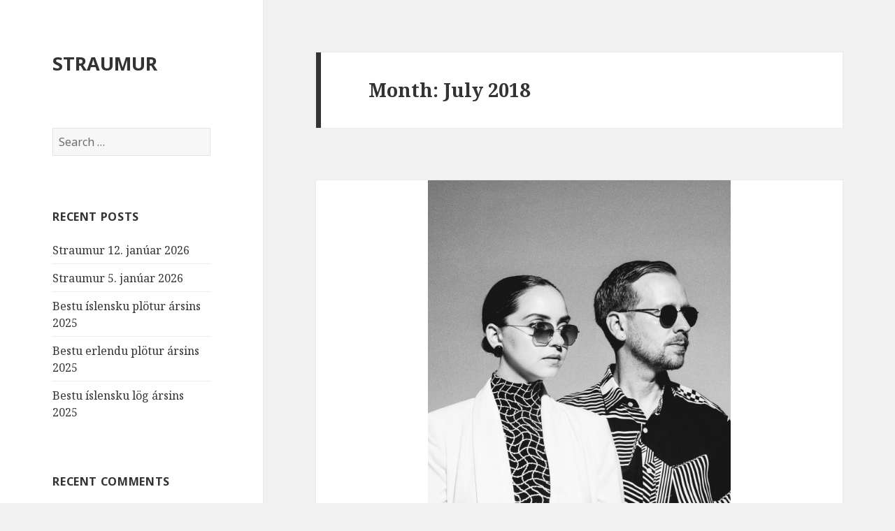

--- FILE ---
content_type: text/html; charset=UTF-8
request_url: https://straum.is/2018/07/
body_size: 10461
content:
<!DOCTYPE html>
<html lang="en-US" class="no-js">
<head>
	<meta charset="UTF-8">
	<meta name="viewport" content="width=device-width">
	<link rel="profile" href="https://gmpg.org/xfn/11">
	<link rel="pingback" href="https://straum.is/xmlrpc.php">
	<!--[if lt IE 9]>
	<script src="https://straum.is/wp-content/themes/twentyfifteen/js/html5.js?ver=3.7.0"></script>
	<![endif]-->
	<script>(function(html){html.className = html.className.replace(/\bno-js\b/,'js')})(document.documentElement);</script>
<title>July 2018 &#8211; STRAUMUR</title>
<meta name='robots' content='max-image-preview:large' />
<link rel='dns-prefetch' href='//fonts.googleapis.com' />
<link href='https://fonts.gstatic.com' crossorigin rel='preconnect' />
<link rel="alternate" type="application/rss+xml" title="STRAUMUR &raquo; Feed" href="https://straum.is/feed/" />
<link rel="alternate" type="application/rss+xml" title="STRAUMUR &raquo; Comments Feed" href="https://straum.is/comments/feed/" />

<script>
var MP3jPLAYLISTS = [];
var MP3jPLAYERS = [];
</script>
<script>
window._wpemojiSettings = {"baseUrl":"https:\/\/s.w.org\/images\/core\/emoji\/14.0.0\/72x72\/","ext":".png","svgUrl":"https:\/\/s.w.org\/images\/core\/emoji\/14.0.0\/svg\/","svgExt":".svg","source":{"concatemoji":"https:\/\/straum.is\/wp-includes\/js\/wp-emoji-release.min.js?ver=6.2.8"}};
/*! This file is auto-generated */
!function(e,a,t){var n,r,o,i=a.createElement("canvas"),p=i.getContext&&i.getContext("2d");function s(e,t){p.clearRect(0,0,i.width,i.height),p.fillText(e,0,0);e=i.toDataURL();return p.clearRect(0,0,i.width,i.height),p.fillText(t,0,0),e===i.toDataURL()}function c(e){var t=a.createElement("script");t.src=e,t.defer=t.type="text/javascript",a.getElementsByTagName("head")[0].appendChild(t)}for(o=Array("flag","emoji"),t.supports={everything:!0,everythingExceptFlag:!0},r=0;r<o.length;r++)t.supports[o[r]]=function(e){if(p&&p.fillText)switch(p.textBaseline="top",p.font="600 32px Arial",e){case"flag":return s("\ud83c\udff3\ufe0f\u200d\u26a7\ufe0f","\ud83c\udff3\ufe0f\u200b\u26a7\ufe0f")?!1:!s("\ud83c\uddfa\ud83c\uddf3","\ud83c\uddfa\u200b\ud83c\uddf3")&&!s("\ud83c\udff4\udb40\udc67\udb40\udc62\udb40\udc65\udb40\udc6e\udb40\udc67\udb40\udc7f","\ud83c\udff4\u200b\udb40\udc67\u200b\udb40\udc62\u200b\udb40\udc65\u200b\udb40\udc6e\u200b\udb40\udc67\u200b\udb40\udc7f");case"emoji":return!s("\ud83e\udef1\ud83c\udffb\u200d\ud83e\udef2\ud83c\udfff","\ud83e\udef1\ud83c\udffb\u200b\ud83e\udef2\ud83c\udfff")}return!1}(o[r]),t.supports.everything=t.supports.everything&&t.supports[o[r]],"flag"!==o[r]&&(t.supports.everythingExceptFlag=t.supports.everythingExceptFlag&&t.supports[o[r]]);t.supports.everythingExceptFlag=t.supports.everythingExceptFlag&&!t.supports.flag,t.DOMReady=!1,t.readyCallback=function(){t.DOMReady=!0},t.supports.everything||(n=function(){t.readyCallback()},a.addEventListener?(a.addEventListener("DOMContentLoaded",n,!1),e.addEventListener("load",n,!1)):(e.attachEvent("onload",n),a.attachEvent("onreadystatechange",function(){"complete"===a.readyState&&t.readyCallback()})),(e=t.source||{}).concatemoji?c(e.concatemoji):e.wpemoji&&e.twemoji&&(c(e.twemoji),c(e.wpemoji)))}(window,document,window._wpemojiSettings);
</script>
<style>
img.wp-smiley,
img.emoji {
	display: inline !important;
	border: none !important;
	box-shadow: none !important;
	height: 1em !important;
	width: 1em !important;
	margin: 0 0.07em !important;
	vertical-align: -0.1em !important;
	background: none !important;
	padding: 0 !important;
}
</style>
	<link rel='stylesheet' id='wp-block-library-css' href='https://straum.is/wp-includes/css/dist/block-library/style.min.css?ver=6.2.8' media='all' />
<style id='wp-block-library-theme-inline-css'>
.wp-block-audio figcaption{color:#555;font-size:13px;text-align:center}.is-dark-theme .wp-block-audio figcaption{color:hsla(0,0%,100%,.65)}.wp-block-audio{margin:0 0 1em}.wp-block-code{border:1px solid #ccc;border-radius:4px;font-family:Menlo,Consolas,monaco,monospace;padding:.8em 1em}.wp-block-embed figcaption{color:#555;font-size:13px;text-align:center}.is-dark-theme .wp-block-embed figcaption{color:hsla(0,0%,100%,.65)}.wp-block-embed{margin:0 0 1em}.blocks-gallery-caption{color:#555;font-size:13px;text-align:center}.is-dark-theme .blocks-gallery-caption{color:hsla(0,0%,100%,.65)}.wp-block-image figcaption{color:#555;font-size:13px;text-align:center}.is-dark-theme .wp-block-image figcaption{color:hsla(0,0%,100%,.65)}.wp-block-image{margin:0 0 1em}.wp-block-pullquote{border-bottom:4px solid;border-top:4px solid;color:currentColor;margin-bottom:1.75em}.wp-block-pullquote cite,.wp-block-pullquote footer,.wp-block-pullquote__citation{color:currentColor;font-size:.8125em;font-style:normal;text-transform:uppercase}.wp-block-quote{border-left:.25em solid;margin:0 0 1.75em;padding-left:1em}.wp-block-quote cite,.wp-block-quote footer{color:currentColor;font-size:.8125em;font-style:normal;position:relative}.wp-block-quote.has-text-align-right{border-left:none;border-right:.25em solid;padding-left:0;padding-right:1em}.wp-block-quote.has-text-align-center{border:none;padding-left:0}.wp-block-quote.is-large,.wp-block-quote.is-style-large,.wp-block-quote.is-style-plain{border:none}.wp-block-search .wp-block-search__label{font-weight:700}.wp-block-search__button{border:1px solid #ccc;padding:.375em .625em}:where(.wp-block-group.has-background){padding:1.25em 2.375em}.wp-block-separator.has-css-opacity{opacity:.4}.wp-block-separator{border:none;border-bottom:2px solid;margin-left:auto;margin-right:auto}.wp-block-separator.has-alpha-channel-opacity{opacity:1}.wp-block-separator:not(.is-style-wide):not(.is-style-dots){width:100px}.wp-block-separator.has-background:not(.is-style-dots){border-bottom:none;height:1px}.wp-block-separator.has-background:not(.is-style-wide):not(.is-style-dots){height:2px}.wp-block-table{margin:0 0 1em}.wp-block-table td,.wp-block-table th{word-break:normal}.wp-block-table figcaption{color:#555;font-size:13px;text-align:center}.is-dark-theme .wp-block-table figcaption{color:hsla(0,0%,100%,.65)}.wp-block-video figcaption{color:#555;font-size:13px;text-align:center}.is-dark-theme .wp-block-video figcaption{color:hsla(0,0%,100%,.65)}.wp-block-video{margin:0 0 1em}.wp-block-template-part.has-background{margin-bottom:0;margin-top:0;padding:1.25em 2.375em}
</style>
<link rel='stylesheet' id='classic-theme-styles-css' href='https://straum.is/wp-includes/css/classic-themes.min.css?ver=6.2.8' media='all' />
<style id='global-styles-inline-css'>
body{--wp--preset--color--black: #000000;--wp--preset--color--cyan-bluish-gray: #abb8c3;--wp--preset--color--white: #fff;--wp--preset--color--pale-pink: #f78da7;--wp--preset--color--vivid-red: #cf2e2e;--wp--preset--color--luminous-vivid-orange: #ff6900;--wp--preset--color--luminous-vivid-amber: #fcb900;--wp--preset--color--light-green-cyan: #7bdcb5;--wp--preset--color--vivid-green-cyan: #00d084;--wp--preset--color--pale-cyan-blue: #8ed1fc;--wp--preset--color--vivid-cyan-blue: #0693e3;--wp--preset--color--vivid-purple: #9b51e0;--wp--preset--color--dark-gray: #111;--wp--preset--color--light-gray: #f1f1f1;--wp--preset--color--yellow: #f4ca16;--wp--preset--color--dark-brown: #352712;--wp--preset--color--medium-pink: #e53b51;--wp--preset--color--light-pink: #ffe5d1;--wp--preset--color--dark-purple: #2e2256;--wp--preset--color--purple: #674970;--wp--preset--color--blue-gray: #22313f;--wp--preset--color--bright-blue: #55c3dc;--wp--preset--color--light-blue: #e9f2f9;--wp--preset--gradient--vivid-cyan-blue-to-vivid-purple: linear-gradient(135deg,rgba(6,147,227,1) 0%,rgb(155,81,224) 100%);--wp--preset--gradient--light-green-cyan-to-vivid-green-cyan: linear-gradient(135deg,rgb(122,220,180) 0%,rgb(0,208,130) 100%);--wp--preset--gradient--luminous-vivid-amber-to-luminous-vivid-orange: linear-gradient(135deg,rgba(252,185,0,1) 0%,rgba(255,105,0,1) 100%);--wp--preset--gradient--luminous-vivid-orange-to-vivid-red: linear-gradient(135deg,rgba(255,105,0,1) 0%,rgb(207,46,46) 100%);--wp--preset--gradient--very-light-gray-to-cyan-bluish-gray: linear-gradient(135deg,rgb(238,238,238) 0%,rgb(169,184,195) 100%);--wp--preset--gradient--cool-to-warm-spectrum: linear-gradient(135deg,rgb(74,234,220) 0%,rgb(151,120,209) 20%,rgb(207,42,186) 40%,rgb(238,44,130) 60%,rgb(251,105,98) 80%,rgb(254,248,76) 100%);--wp--preset--gradient--blush-light-purple: linear-gradient(135deg,rgb(255,206,236) 0%,rgb(152,150,240) 100%);--wp--preset--gradient--blush-bordeaux: linear-gradient(135deg,rgb(254,205,165) 0%,rgb(254,45,45) 50%,rgb(107,0,62) 100%);--wp--preset--gradient--luminous-dusk: linear-gradient(135deg,rgb(255,203,112) 0%,rgb(199,81,192) 50%,rgb(65,88,208) 100%);--wp--preset--gradient--pale-ocean: linear-gradient(135deg,rgb(255,245,203) 0%,rgb(182,227,212) 50%,rgb(51,167,181) 100%);--wp--preset--gradient--electric-grass: linear-gradient(135deg,rgb(202,248,128) 0%,rgb(113,206,126) 100%);--wp--preset--gradient--midnight: linear-gradient(135deg,rgb(2,3,129) 0%,rgb(40,116,252) 100%);--wp--preset--duotone--dark-grayscale: url('#wp-duotone-dark-grayscale');--wp--preset--duotone--grayscale: url('#wp-duotone-grayscale');--wp--preset--duotone--purple-yellow: url('#wp-duotone-purple-yellow');--wp--preset--duotone--blue-red: url('#wp-duotone-blue-red');--wp--preset--duotone--midnight: url('#wp-duotone-midnight');--wp--preset--duotone--magenta-yellow: url('#wp-duotone-magenta-yellow');--wp--preset--duotone--purple-green: url('#wp-duotone-purple-green');--wp--preset--duotone--blue-orange: url('#wp-duotone-blue-orange');--wp--preset--font-size--small: 13px;--wp--preset--font-size--medium: 20px;--wp--preset--font-size--large: 36px;--wp--preset--font-size--x-large: 42px;--wp--preset--spacing--20: 0.44rem;--wp--preset--spacing--30: 0.67rem;--wp--preset--spacing--40: 1rem;--wp--preset--spacing--50: 1.5rem;--wp--preset--spacing--60: 2.25rem;--wp--preset--spacing--70: 3.38rem;--wp--preset--spacing--80: 5.06rem;--wp--preset--shadow--natural: 6px 6px 9px rgba(0, 0, 0, 0.2);--wp--preset--shadow--deep: 12px 12px 50px rgba(0, 0, 0, 0.4);--wp--preset--shadow--sharp: 6px 6px 0px rgba(0, 0, 0, 0.2);--wp--preset--shadow--outlined: 6px 6px 0px -3px rgba(255, 255, 255, 1), 6px 6px rgba(0, 0, 0, 1);--wp--preset--shadow--crisp: 6px 6px 0px rgba(0, 0, 0, 1);}:where(.is-layout-flex){gap: 0.5em;}body .is-layout-flow > .alignleft{float: left;margin-inline-start: 0;margin-inline-end: 2em;}body .is-layout-flow > .alignright{float: right;margin-inline-start: 2em;margin-inline-end: 0;}body .is-layout-flow > .aligncenter{margin-left: auto !important;margin-right: auto !important;}body .is-layout-constrained > .alignleft{float: left;margin-inline-start: 0;margin-inline-end: 2em;}body .is-layout-constrained > .alignright{float: right;margin-inline-start: 2em;margin-inline-end: 0;}body .is-layout-constrained > .aligncenter{margin-left: auto !important;margin-right: auto !important;}body .is-layout-constrained > :where(:not(.alignleft):not(.alignright):not(.alignfull)){max-width: var(--wp--style--global--content-size);margin-left: auto !important;margin-right: auto !important;}body .is-layout-constrained > .alignwide{max-width: var(--wp--style--global--wide-size);}body .is-layout-flex{display: flex;}body .is-layout-flex{flex-wrap: wrap;align-items: center;}body .is-layout-flex > *{margin: 0;}:where(.wp-block-columns.is-layout-flex){gap: 2em;}.has-black-color{color: var(--wp--preset--color--black) !important;}.has-cyan-bluish-gray-color{color: var(--wp--preset--color--cyan-bluish-gray) !important;}.has-white-color{color: var(--wp--preset--color--white) !important;}.has-pale-pink-color{color: var(--wp--preset--color--pale-pink) !important;}.has-vivid-red-color{color: var(--wp--preset--color--vivid-red) !important;}.has-luminous-vivid-orange-color{color: var(--wp--preset--color--luminous-vivid-orange) !important;}.has-luminous-vivid-amber-color{color: var(--wp--preset--color--luminous-vivid-amber) !important;}.has-light-green-cyan-color{color: var(--wp--preset--color--light-green-cyan) !important;}.has-vivid-green-cyan-color{color: var(--wp--preset--color--vivid-green-cyan) !important;}.has-pale-cyan-blue-color{color: var(--wp--preset--color--pale-cyan-blue) !important;}.has-vivid-cyan-blue-color{color: var(--wp--preset--color--vivid-cyan-blue) !important;}.has-vivid-purple-color{color: var(--wp--preset--color--vivid-purple) !important;}.has-black-background-color{background-color: var(--wp--preset--color--black) !important;}.has-cyan-bluish-gray-background-color{background-color: var(--wp--preset--color--cyan-bluish-gray) !important;}.has-white-background-color{background-color: var(--wp--preset--color--white) !important;}.has-pale-pink-background-color{background-color: var(--wp--preset--color--pale-pink) !important;}.has-vivid-red-background-color{background-color: var(--wp--preset--color--vivid-red) !important;}.has-luminous-vivid-orange-background-color{background-color: var(--wp--preset--color--luminous-vivid-orange) !important;}.has-luminous-vivid-amber-background-color{background-color: var(--wp--preset--color--luminous-vivid-amber) !important;}.has-light-green-cyan-background-color{background-color: var(--wp--preset--color--light-green-cyan) !important;}.has-vivid-green-cyan-background-color{background-color: var(--wp--preset--color--vivid-green-cyan) !important;}.has-pale-cyan-blue-background-color{background-color: var(--wp--preset--color--pale-cyan-blue) !important;}.has-vivid-cyan-blue-background-color{background-color: var(--wp--preset--color--vivid-cyan-blue) !important;}.has-vivid-purple-background-color{background-color: var(--wp--preset--color--vivid-purple) !important;}.has-black-border-color{border-color: var(--wp--preset--color--black) !important;}.has-cyan-bluish-gray-border-color{border-color: var(--wp--preset--color--cyan-bluish-gray) !important;}.has-white-border-color{border-color: var(--wp--preset--color--white) !important;}.has-pale-pink-border-color{border-color: var(--wp--preset--color--pale-pink) !important;}.has-vivid-red-border-color{border-color: var(--wp--preset--color--vivid-red) !important;}.has-luminous-vivid-orange-border-color{border-color: var(--wp--preset--color--luminous-vivid-orange) !important;}.has-luminous-vivid-amber-border-color{border-color: var(--wp--preset--color--luminous-vivid-amber) !important;}.has-light-green-cyan-border-color{border-color: var(--wp--preset--color--light-green-cyan) !important;}.has-vivid-green-cyan-border-color{border-color: var(--wp--preset--color--vivid-green-cyan) !important;}.has-pale-cyan-blue-border-color{border-color: var(--wp--preset--color--pale-cyan-blue) !important;}.has-vivid-cyan-blue-border-color{border-color: var(--wp--preset--color--vivid-cyan-blue) !important;}.has-vivid-purple-border-color{border-color: var(--wp--preset--color--vivid-purple) !important;}.has-vivid-cyan-blue-to-vivid-purple-gradient-background{background: var(--wp--preset--gradient--vivid-cyan-blue-to-vivid-purple) !important;}.has-light-green-cyan-to-vivid-green-cyan-gradient-background{background: var(--wp--preset--gradient--light-green-cyan-to-vivid-green-cyan) !important;}.has-luminous-vivid-amber-to-luminous-vivid-orange-gradient-background{background: var(--wp--preset--gradient--luminous-vivid-amber-to-luminous-vivid-orange) !important;}.has-luminous-vivid-orange-to-vivid-red-gradient-background{background: var(--wp--preset--gradient--luminous-vivid-orange-to-vivid-red) !important;}.has-very-light-gray-to-cyan-bluish-gray-gradient-background{background: var(--wp--preset--gradient--very-light-gray-to-cyan-bluish-gray) !important;}.has-cool-to-warm-spectrum-gradient-background{background: var(--wp--preset--gradient--cool-to-warm-spectrum) !important;}.has-blush-light-purple-gradient-background{background: var(--wp--preset--gradient--blush-light-purple) !important;}.has-blush-bordeaux-gradient-background{background: var(--wp--preset--gradient--blush-bordeaux) !important;}.has-luminous-dusk-gradient-background{background: var(--wp--preset--gradient--luminous-dusk) !important;}.has-pale-ocean-gradient-background{background: var(--wp--preset--gradient--pale-ocean) !important;}.has-electric-grass-gradient-background{background: var(--wp--preset--gradient--electric-grass) !important;}.has-midnight-gradient-background{background: var(--wp--preset--gradient--midnight) !important;}.has-small-font-size{font-size: var(--wp--preset--font-size--small) !important;}.has-medium-font-size{font-size: var(--wp--preset--font-size--medium) !important;}.has-large-font-size{font-size: var(--wp--preset--font-size--large) !important;}.has-x-large-font-size{font-size: var(--wp--preset--font-size--x-large) !important;}
.wp-block-navigation a:where(:not(.wp-element-button)){color: inherit;}
:where(.wp-block-columns.is-layout-flex){gap: 2em;}
.wp-block-pullquote{font-size: 1.5em;line-height: 1.6;}
</style>
<link rel='stylesheet' id='twentyfifteen-fonts-css' href='https://fonts.googleapis.com/css?family=Noto+Sans%3A400italic%2C700italic%2C400%2C700%7CNoto+Serif%3A400italic%2C700italic%2C400%2C700%7CInconsolata%3A400%2C700&#038;subset=latin%2Clatin-ext&#038;display=fallback' media='all' />
<link rel='stylesheet' id='genericons-css' href='https://straum.is/wp-content/themes/twentyfifteen/genericons/genericons.css?ver=3.2' media='all' />
<link rel='stylesheet' id='twentyfifteen-style-css' href='https://straum.is/wp-content/themes/twentyfifteen/style.css?ver=20190507' media='all' />
<link rel='stylesheet' id='twentyfifteen-block-style-css' href='https://straum.is/wp-content/themes/twentyfifteen/css/blocks.css?ver=20190102' media='all' />
<!--[if lt IE 9]>
<link rel='stylesheet' id='twentyfifteen-ie-css' href='https://straum.is/wp-content/themes/twentyfifteen/css/ie.css?ver=20170916' media='all' />
<![endif]-->
<!--[if lt IE 8]>
<link rel='stylesheet' id='twentyfifteen-ie7-css' href='https://straum.is/wp-content/themes/twentyfifteen/css/ie7.css?ver=20141210' media='all' />
<![endif]-->
<link rel='stylesheet' id='mp3-jplayer-css' href='https://straum.is/wp-content/plugins/mp3-jplayer/css/v1-skins/v1-silver.css?ver=2.7.3' media='all' />
<link rel='stylesheet' id='mediaelementjs-styles-css' href='http://straum.is/wp-content/plugins/media-element-html5-video-and-audio-player/mediaelement/v4/mediaelementplayer.min.css?ver=6.2.8' media='all' />
<link rel='stylesheet' id='mediaelementjs-styles-legacy-css' href='http://straum.is/wp-content/plugins/media-element-html5-video-and-audio-player/mediaelement/v4/mediaelementplayer-legacy.min.css?ver=6.2.8' media='all' />
<script src='https://straum.is/wp-includes/js/jquery/jquery.min.js?ver=3.6.4' id='jquery-core-js'></script>
<script src='https://straum.is/wp-includes/js/jquery/jquery-migrate.min.js?ver=3.4.0' id='jquery-migrate-js'></script>
<script src='http://straum.is/wp-content/plugins/media-element-html5-video-and-audio-player/mediaelement/v4/mediaelement-and-player.min.js?ver=4.2.8' id='mediaelementjs-scripts-js'></script>
<link rel="https://api.w.org/" href="https://straum.is/wp-json/" /><link rel="EditURI" type="application/rsd+xml" title="RSD" href="https://straum.is/xmlrpc.php?rsd" />
<link rel="wlwmanifest" type="application/wlwmanifest+xml" href="https://straum.is/wp-includes/wlwmanifest.xml" />
<meta name="generator" content="WordPress 6.2.8" />
<style>.recentcomments a{display:inline !important;padding:0 !important;margin:0 !important;}</style></head>

<body class="archive date wp-embed-responsive">
<svg xmlns="http://www.w3.org/2000/svg" viewBox="0 0 0 0" width="0" height="0" focusable="false" role="none" style="visibility: hidden; position: absolute; left: -9999px; overflow: hidden;" ><defs><filter id="wp-duotone-dark-grayscale"><feColorMatrix color-interpolation-filters="sRGB" type="matrix" values=" .299 .587 .114 0 0 .299 .587 .114 0 0 .299 .587 .114 0 0 .299 .587 .114 0 0 " /><feComponentTransfer color-interpolation-filters="sRGB" ><feFuncR type="table" tableValues="0 0.49803921568627" /><feFuncG type="table" tableValues="0 0.49803921568627" /><feFuncB type="table" tableValues="0 0.49803921568627" /><feFuncA type="table" tableValues="1 1" /></feComponentTransfer><feComposite in2="SourceGraphic" operator="in" /></filter></defs></svg><svg xmlns="http://www.w3.org/2000/svg" viewBox="0 0 0 0" width="0" height="0" focusable="false" role="none" style="visibility: hidden; position: absolute; left: -9999px; overflow: hidden;" ><defs><filter id="wp-duotone-grayscale"><feColorMatrix color-interpolation-filters="sRGB" type="matrix" values=" .299 .587 .114 0 0 .299 .587 .114 0 0 .299 .587 .114 0 0 .299 .587 .114 0 0 " /><feComponentTransfer color-interpolation-filters="sRGB" ><feFuncR type="table" tableValues="0 1" /><feFuncG type="table" tableValues="0 1" /><feFuncB type="table" tableValues="0 1" /><feFuncA type="table" tableValues="1 1" /></feComponentTransfer><feComposite in2="SourceGraphic" operator="in" /></filter></defs></svg><svg xmlns="http://www.w3.org/2000/svg" viewBox="0 0 0 0" width="0" height="0" focusable="false" role="none" style="visibility: hidden; position: absolute; left: -9999px; overflow: hidden;" ><defs><filter id="wp-duotone-purple-yellow"><feColorMatrix color-interpolation-filters="sRGB" type="matrix" values=" .299 .587 .114 0 0 .299 .587 .114 0 0 .299 .587 .114 0 0 .299 .587 .114 0 0 " /><feComponentTransfer color-interpolation-filters="sRGB" ><feFuncR type="table" tableValues="0.54901960784314 0.98823529411765" /><feFuncG type="table" tableValues="0 1" /><feFuncB type="table" tableValues="0.71764705882353 0.25490196078431" /><feFuncA type="table" tableValues="1 1" /></feComponentTransfer><feComposite in2="SourceGraphic" operator="in" /></filter></defs></svg><svg xmlns="http://www.w3.org/2000/svg" viewBox="0 0 0 0" width="0" height="0" focusable="false" role="none" style="visibility: hidden; position: absolute; left: -9999px; overflow: hidden;" ><defs><filter id="wp-duotone-blue-red"><feColorMatrix color-interpolation-filters="sRGB" type="matrix" values=" .299 .587 .114 0 0 .299 .587 .114 0 0 .299 .587 .114 0 0 .299 .587 .114 0 0 " /><feComponentTransfer color-interpolation-filters="sRGB" ><feFuncR type="table" tableValues="0 1" /><feFuncG type="table" tableValues="0 0.27843137254902" /><feFuncB type="table" tableValues="0.5921568627451 0.27843137254902" /><feFuncA type="table" tableValues="1 1" /></feComponentTransfer><feComposite in2="SourceGraphic" operator="in" /></filter></defs></svg><svg xmlns="http://www.w3.org/2000/svg" viewBox="0 0 0 0" width="0" height="0" focusable="false" role="none" style="visibility: hidden; position: absolute; left: -9999px; overflow: hidden;" ><defs><filter id="wp-duotone-midnight"><feColorMatrix color-interpolation-filters="sRGB" type="matrix" values=" .299 .587 .114 0 0 .299 .587 .114 0 0 .299 .587 .114 0 0 .299 .587 .114 0 0 " /><feComponentTransfer color-interpolation-filters="sRGB" ><feFuncR type="table" tableValues="0 0" /><feFuncG type="table" tableValues="0 0.64705882352941" /><feFuncB type="table" tableValues="0 1" /><feFuncA type="table" tableValues="1 1" /></feComponentTransfer><feComposite in2="SourceGraphic" operator="in" /></filter></defs></svg><svg xmlns="http://www.w3.org/2000/svg" viewBox="0 0 0 0" width="0" height="0" focusable="false" role="none" style="visibility: hidden; position: absolute; left: -9999px; overflow: hidden;" ><defs><filter id="wp-duotone-magenta-yellow"><feColorMatrix color-interpolation-filters="sRGB" type="matrix" values=" .299 .587 .114 0 0 .299 .587 .114 0 0 .299 .587 .114 0 0 .299 .587 .114 0 0 " /><feComponentTransfer color-interpolation-filters="sRGB" ><feFuncR type="table" tableValues="0.78039215686275 1" /><feFuncG type="table" tableValues="0 0.94901960784314" /><feFuncB type="table" tableValues="0.35294117647059 0.47058823529412" /><feFuncA type="table" tableValues="1 1" /></feComponentTransfer><feComposite in2="SourceGraphic" operator="in" /></filter></defs></svg><svg xmlns="http://www.w3.org/2000/svg" viewBox="0 0 0 0" width="0" height="0" focusable="false" role="none" style="visibility: hidden; position: absolute; left: -9999px; overflow: hidden;" ><defs><filter id="wp-duotone-purple-green"><feColorMatrix color-interpolation-filters="sRGB" type="matrix" values=" .299 .587 .114 0 0 .299 .587 .114 0 0 .299 .587 .114 0 0 .299 .587 .114 0 0 " /><feComponentTransfer color-interpolation-filters="sRGB" ><feFuncR type="table" tableValues="0.65098039215686 0.40392156862745" /><feFuncG type="table" tableValues="0 1" /><feFuncB type="table" tableValues="0.44705882352941 0.4" /><feFuncA type="table" tableValues="1 1" /></feComponentTransfer><feComposite in2="SourceGraphic" operator="in" /></filter></defs></svg><svg xmlns="http://www.w3.org/2000/svg" viewBox="0 0 0 0" width="0" height="0" focusable="false" role="none" style="visibility: hidden; position: absolute; left: -9999px; overflow: hidden;" ><defs><filter id="wp-duotone-blue-orange"><feColorMatrix color-interpolation-filters="sRGB" type="matrix" values=" .299 .587 .114 0 0 .299 .587 .114 0 0 .299 .587 .114 0 0 .299 .587 .114 0 0 " /><feComponentTransfer color-interpolation-filters="sRGB" ><feFuncR type="table" tableValues="0.098039215686275 1" /><feFuncG type="table" tableValues="0 0.66274509803922" /><feFuncB type="table" tableValues="0.84705882352941 0.41960784313725" /><feFuncA type="table" tableValues="1 1" /></feComponentTransfer><feComposite in2="SourceGraphic" operator="in" /></filter></defs></svg><div id="page" class="hfeed site">
	<a class="skip-link screen-reader-text" href="#content">Skip to content</a>

	<div id="sidebar" class="sidebar">
		<header id="masthead" class="site-header" role="banner">
			<div class="site-branding">
										<p class="site-title"><a href="https://straum.is/" rel="home">STRAUMUR</a></p>
										<button class="secondary-toggle">Menu and widgets</button>
			</div><!-- .site-branding -->
		</header><!-- .site-header -->

			<div id="secondary" class="secondary">

		
		
					<div id="widget-area" class="widget-area" role="complementary">
				<aside id="search-2" class="widget widget_search"><form role="search" method="get" class="search-form" action="https://straum.is/">
				<label>
					<span class="screen-reader-text">Search for:</span>
					<input type="search" class="search-field" placeholder="Search &hellip;" value="" name="s" />
				</label>
				<input type="submit" class="search-submit screen-reader-text" value="Search" />
			</form></aside>
		<aside id="recent-posts-2" class="widget widget_recent_entries">
		<h2 class="widget-title">Recent Posts</h2>
		<ul>
											<li>
					<a href="https://straum.is/straumur-12-januar-2026/">Straumur 12. janúar 2026</a>
									</li>
											<li>
					<a href="https://straum.is/straumur-5-januar-2026/">Straumur 5. janúar 2026</a>
									</li>
											<li>
					<a href="https://straum.is/bestu-islensku-plotur-arsins-2025/">Bestu íslensku plötur ársins 2025</a>
									</li>
											<li>
					<a href="https://straum.is/bestu-erlendu-plotur-arsins-2025/">Bestu erlendu plötur ársins 2025</a>
									</li>
											<li>
					<a href="https://straum.is/bestu-islensku-log-arsins-2025/">Bestu íslensku lög ársins 2025</a>
									</li>
					</ul>

		</aside><aside id="recent-comments-2" class="widget widget_recent_comments"><h2 class="widget-title">Recent Comments</h2><ul id="recentcomments"><li class="recentcomments"><span class="comment-author-link"><a href="http://straum.is/myndband-fra-major-lazer/" class="url" rel="ugc">Myndband frá Major Lazer | straum.is</a></span> on <a href="https://straum.is/sumarlagid-2012/#comment-3">Sumarlagið 2012</a></li><li class="recentcomments"><span class="comment-author-link"><a href="http://straum.is/nytt-fra-woods/" class="url" rel="ugc">Nýtt frá Woods | straum.is</a></span> on <a href="https://straum.is/sumarlagid-2012/#comment-2">Sumarlagið 2012</a></li></ul></aside><aside id="archives-2" class="widget widget_archive"><h2 class="widget-title">Archives</h2>
			<ul>
					<li><a href='https://straum.is/2026/01/'>January 2026</a></li>
	<li><a href='https://straum.is/2025/12/'>December 2025</a></li>
	<li><a href='https://straum.is/2025/11/'>November 2025</a></li>
	<li><a href='https://straum.is/2025/10/'>October 2025</a></li>
	<li><a href='https://straum.is/2025/09/'>September 2025</a></li>
	<li><a href='https://straum.is/2025/08/'>August 2025</a></li>
	<li><a href='https://straum.is/2025/07/'>July 2025</a></li>
	<li><a href='https://straum.is/2025/06/'>June 2025</a></li>
	<li><a href='https://straum.is/2025/05/'>May 2025</a></li>
	<li><a href='https://straum.is/2025/04/'>April 2025</a></li>
	<li><a href='https://straum.is/2025/03/'>March 2025</a></li>
	<li><a href='https://straum.is/2025/02/'>February 2025</a></li>
	<li><a href='https://straum.is/2025/01/'>January 2025</a></li>
	<li><a href='https://straum.is/2024/12/'>December 2024</a></li>
	<li><a href='https://straum.is/2024/11/'>November 2024</a></li>
	<li><a href='https://straum.is/2024/10/'>October 2024</a></li>
	<li><a href='https://straum.is/2024/09/'>September 2024</a></li>
	<li><a href='https://straum.is/2024/08/'>August 2024</a></li>
	<li><a href='https://straum.is/2024/07/'>July 2024</a></li>
	<li><a href='https://straum.is/2024/06/'>June 2024</a></li>
	<li><a href='https://straum.is/2024/05/'>May 2024</a></li>
	<li><a href='https://straum.is/2024/04/'>April 2024</a></li>
	<li><a href='https://straum.is/2024/03/'>March 2024</a></li>
	<li><a href='https://straum.is/2024/02/'>February 2024</a></li>
	<li><a href='https://straum.is/2024/01/'>January 2024</a></li>
	<li><a href='https://straum.is/2023/12/'>December 2023</a></li>
	<li><a href='https://straum.is/2023/11/'>November 2023</a></li>
	<li><a href='https://straum.is/2023/10/'>October 2023</a></li>
	<li><a href='https://straum.is/2023/09/'>September 2023</a></li>
	<li><a href='https://straum.is/2023/08/'>August 2023</a></li>
	<li><a href='https://straum.is/2023/07/'>July 2023</a></li>
	<li><a href='https://straum.is/2023/06/'>June 2023</a></li>
	<li><a href='https://straum.is/2023/05/'>May 2023</a></li>
	<li><a href='https://straum.is/2023/04/'>April 2023</a></li>
	<li><a href='https://straum.is/2023/03/'>March 2023</a></li>
	<li><a href='https://straum.is/2023/02/'>February 2023</a></li>
	<li><a href='https://straum.is/2023/01/'>January 2023</a></li>
	<li><a href='https://straum.is/2022/12/'>December 2022</a></li>
	<li><a href='https://straum.is/2022/11/'>November 2022</a></li>
	<li><a href='https://straum.is/2022/10/'>October 2022</a></li>
	<li><a href='https://straum.is/2022/09/'>September 2022</a></li>
	<li><a href='https://straum.is/2022/08/'>August 2022</a></li>
	<li><a href='https://straum.is/2022/07/'>July 2022</a></li>
	<li><a href='https://straum.is/2022/06/'>June 2022</a></li>
	<li><a href='https://straum.is/2022/05/'>May 2022</a></li>
	<li><a href='https://straum.is/2022/04/'>April 2022</a></li>
	<li><a href='https://straum.is/2022/03/'>March 2022</a></li>
	<li><a href='https://straum.is/2022/02/'>February 2022</a></li>
	<li><a href='https://straum.is/2022/01/'>January 2022</a></li>
	<li><a href='https://straum.is/2021/12/'>December 2021</a></li>
	<li><a href='https://straum.is/2021/11/'>November 2021</a></li>
	<li><a href='https://straum.is/2021/10/'>October 2021</a></li>
	<li><a href='https://straum.is/2021/09/'>September 2021</a></li>
	<li><a href='https://straum.is/2021/08/'>August 2021</a></li>
	<li><a href='https://straum.is/2021/07/'>July 2021</a></li>
	<li><a href='https://straum.is/2021/06/'>June 2021</a></li>
	<li><a href='https://straum.is/2021/05/'>May 2021</a></li>
	<li><a href='https://straum.is/2021/04/'>April 2021</a></li>
	<li><a href='https://straum.is/2021/03/'>March 2021</a></li>
	<li><a href='https://straum.is/2021/02/'>February 2021</a></li>
	<li><a href='https://straum.is/2021/01/'>January 2021</a></li>
	<li><a href='https://straum.is/2020/12/'>December 2020</a></li>
	<li><a href='https://straum.is/2020/11/'>November 2020</a></li>
	<li><a href='https://straum.is/2020/09/'>September 2020</a></li>
	<li><a href='https://straum.is/2020/08/'>August 2020</a></li>
	<li><a href='https://straum.is/2020/07/'>July 2020</a></li>
	<li><a href='https://straum.is/2020/06/'>June 2020</a></li>
	<li><a href='https://straum.is/2020/05/'>May 2020</a></li>
	<li><a href='https://straum.is/2020/04/'>April 2020</a></li>
	<li><a href='https://straum.is/2020/03/'>March 2020</a></li>
	<li><a href='https://straum.is/2020/02/'>February 2020</a></li>
	<li><a href='https://straum.is/2020/01/'>January 2020</a></li>
	<li><a href='https://straum.is/2019/12/'>December 2019</a></li>
	<li><a href='https://straum.is/2019/11/'>November 2019</a></li>
	<li><a href='https://straum.is/2019/10/'>October 2019</a></li>
	<li><a href='https://straum.is/2019/09/'>September 2019</a></li>
	<li><a href='https://straum.is/2019/08/'>August 2019</a></li>
	<li><a href='https://straum.is/2019/07/'>July 2019</a></li>
	<li><a href='https://straum.is/2019/06/'>June 2019</a></li>
	<li><a href='https://straum.is/2019/05/'>May 2019</a></li>
	<li><a href='https://straum.is/2019/04/'>April 2019</a></li>
	<li><a href='https://straum.is/2019/03/'>March 2019</a></li>
	<li><a href='https://straum.is/2019/02/'>February 2019</a></li>
	<li><a href='https://straum.is/2019/01/'>January 2019</a></li>
	<li><a href='https://straum.is/2018/12/'>December 2018</a></li>
	<li><a href='https://straum.is/2018/11/'>November 2018</a></li>
	<li><a href='https://straum.is/2018/10/'>October 2018</a></li>
	<li><a href='https://straum.is/2018/09/'>September 2018</a></li>
	<li><a href='https://straum.is/2018/08/'>August 2018</a></li>
	<li><a href='https://straum.is/2018/07/' aria-current="page">July 2018</a></li>
	<li><a href='https://straum.is/2018/06/'>June 2018</a></li>
	<li><a href='https://straum.is/2018/05/'>May 2018</a></li>
	<li><a href='https://straum.is/2018/04/'>April 2018</a></li>
	<li><a href='https://straum.is/2018/03/'>March 2018</a></li>
	<li><a href='https://straum.is/2018/02/'>February 2018</a></li>
	<li><a href='https://straum.is/2018/01/'>January 2018</a></li>
	<li><a href='https://straum.is/2017/12/'>December 2017</a></li>
	<li><a href='https://straum.is/2017/11/'>November 2017</a></li>
	<li><a href='https://straum.is/2017/10/'>October 2017</a></li>
	<li><a href='https://straum.is/2017/09/'>September 2017</a></li>
	<li><a href='https://straum.is/2017/08/'>August 2017</a></li>
	<li><a href='https://straum.is/2017/07/'>July 2017</a></li>
	<li><a href='https://straum.is/2017/06/'>June 2017</a></li>
	<li><a href='https://straum.is/2017/05/'>May 2017</a></li>
	<li><a href='https://straum.is/2017/04/'>April 2017</a></li>
	<li><a href='https://straum.is/2017/03/'>March 2017</a></li>
	<li><a href='https://straum.is/2017/02/'>February 2017</a></li>
	<li><a href='https://straum.is/2017/01/'>January 2017</a></li>
	<li><a href='https://straum.is/2016/12/'>December 2016</a></li>
	<li><a href='https://straum.is/2016/11/'>November 2016</a></li>
	<li><a href='https://straum.is/2016/10/'>October 2016</a></li>
	<li><a href='https://straum.is/2016/09/'>September 2016</a></li>
	<li><a href='https://straum.is/2016/08/'>August 2016</a></li>
	<li><a href='https://straum.is/2016/07/'>July 2016</a></li>
	<li><a href='https://straum.is/2016/06/'>June 2016</a></li>
	<li><a href='https://straum.is/2016/05/'>May 2016</a></li>
	<li><a href='https://straum.is/2016/04/'>April 2016</a></li>
	<li><a href='https://straum.is/2016/03/'>March 2016</a></li>
	<li><a href='https://straum.is/2016/02/'>February 2016</a></li>
	<li><a href='https://straum.is/2016/01/'>January 2016</a></li>
	<li><a href='https://straum.is/2015/12/'>December 2015</a></li>
	<li><a href='https://straum.is/2015/11/'>November 2015</a></li>
	<li><a href='https://straum.is/2015/10/'>October 2015</a></li>
	<li><a href='https://straum.is/2015/09/'>September 2015</a></li>
	<li><a href='https://straum.is/2015/08/'>August 2015</a></li>
	<li><a href='https://straum.is/2015/07/'>July 2015</a></li>
	<li><a href='https://straum.is/2015/06/'>June 2015</a></li>
	<li><a href='https://straum.is/2015/05/'>May 2015</a></li>
	<li><a href='https://straum.is/2015/04/'>April 2015</a></li>
	<li><a href='https://straum.is/2015/03/'>March 2015</a></li>
	<li><a href='https://straum.is/2015/02/'>February 2015</a></li>
	<li><a href='https://straum.is/2015/01/'>January 2015</a></li>
	<li><a href='https://straum.is/2014/12/'>December 2014</a></li>
	<li><a href='https://straum.is/2014/11/'>November 2014</a></li>
	<li><a href='https://straum.is/2014/10/'>October 2014</a></li>
	<li><a href='https://straum.is/2014/09/'>September 2014</a></li>
	<li><a href='https://straum.is/2014/08/'>August 2014</a></li>
	<li><a href='https://straum.is/2014/07/'>July 2014</a></li>
	<li><a href='https://straum.is/2014/06/'>June 2014</a></li>
	<li><a href='https://straum.is/2014/05/'>May 2014</a></li>
	<li><a href='https://straum.is/2014/04/'>April 2014</a></li>
	<li><a href='https://straum.is/2014/03/'>March 2014</a></li>
	<li><a href='https://straum.is/2014/02/'>February 2014</a></li>
	<li><a href='https://straum.is/2014/01/'>January 2014</a></li>
	<li><a href='https://straum.is/2013/12/'>December 2013</a></li>
	<li><a href='https://straum.is/2013/11/'>November 2013</a></li>
	<li><a href='https://straum.is/2013/10/'>October 2013</a></li>
	<li><a href='https://straum.is/2013/09/'>September 2013</a></li>
	<li><a href='https://straum.is/2013/08/'>August 2013</a></li>
	<li><a href='https://straum.is/2013/07/'>July 2013</a></li>
	<li><a href='https://straum.is/2013/06/'>June 2013</a></li>
	<li><a href='https://straum.is/2013/05/'>May 2013</a></li>
	<li><a href='https://straum.is/2013/04/'>April 2013</a></li>
	<li><a href='https://straum.is/2013/03/'>March 2013</a></li>
	<li><a href='https://straum.is/2013/02/'>February 2013</a></li>
	<li><a href='https://straum.is/2013/01/'>January 2013</a></li>
	<li><a href='https://straum.is/2012/12/'>December 2012</a></li>
	<li><a href='https://straum.is/2012/11/'>November 2012</a></li>
	<li><a href='https://straum.is/2012/10/'>October 2012</a></li>
	<li><a href='https://straum.is/2012/09/'>September 2012</a></li>
	<li><a href='https://straum.is/2012/08/'>August 2012</a></li>
	<li><a href='https://straum.is/2012/07/'>July 2012</a></li>
			</ul>

			</aside><aside id="categories-2" class="widget widget_categories"><h2 class="widget-title">Categories</h2>
			<ul>
					<li class="cat-item cat-item-6"><a href="https://straum.is/skoda/forsida/">forsíða</a>
</li>
	<li class="cat-item cat-item-7"><a href="https://straum.is/skoda/forsida-stor/">forsíða-stór</a>
</li>
	<li class="cat-item cat-item-38"><a href="https://straum.is/skoda/frettir/">Fréttir</a>
</li>
	<li class="cat-item cat-item-228"><a href="https://straum.is/skoda/joladagatal/">Jóladagatal</a>
</li>
	<li class="cat-item cat-item-5"><a href="https://straum.is/skoda/sjonvarp/">Sjónvarp</a>
</li>
	<li class="cat-item cat-item-4"><a href="https://straum.is/skoda/umfjollun/">Umfjöllun</a>
</li>
	<li class="cat-item cat-item-1"><a href="https://straum.is/skoda/uncategorized/">Uncategorized</a>
</li>
	<li class="cat-item cat-item-46"><a href="https://straum.is/skoda/utvarp/">Útvarp</a>
</li>
	<li class="cat-item cat-item-1484"><a href="https://straum.is/skoda/valdimar/">Valdimar</a>
</li>
	<li class="cat-item cat-item-3"><a href="https://straum.is/skoda/vidtol/">Viðtöl</a>
</li>
			</ul>

			</aside><aside id="meta-2" class="widget widget_meta"><h2 class="widget-title">Meta</h2>
		<ul>
						<li><a href="https://straum.is/wp-login.php">Log in</a></li>
			<li><a href="https://straum.is/feed/">Entries feed</a></li>
			<li><a href="https://straum.is/comments/feed/">Comments feed</a></li>

			<li><a href="https://wordpress.org/">WordPress.org</a></li>
		</ul>

		</aside>			</div><!-- .widget-area -->
		
	</div><!-- .secondary -->

	</div><!-- .sidebar -->

	<div id="content" class="site-content">

	<section id="primary" class="content-area">
		<main id="main" class="site-main" role="main">

		
			<header class="page-header">
				<h1 class="page-title">Month: <span>July 2018</span></h1>			</header><!-- .page-header -->

			
<article id="post-11337" class="post-11337 post type-post status-publish format-standard has-post-thumbnail hentry category-frettir category-utvarp tag-blood-orange tag-clara tag-mr-twin-sister tag-tommy-linda tag-yves-tumour">
	
	<a class="post-thumbnail" href="https://straum.is/straumur-30-juli-2018/" aria-hidden="true">
		<img width="433" height="510" src="https://straum.is/wp-content/uploads/2018/07/Tommy_Linda-540x636.jpg" class="attachment-post-thumbnail size-post-thumbnail wp-post-image" alt="Straumur 30. júlí 2018" decoding="async" />	</a>

		
	<header class="entry-header">
		<h2 class="entry-title"><a href="https://straum.is/straumur-30-juli-2018/" rel="bookmark">Straumur 30. júlí 2018</a></h2>	</header><!-- .entry-header -->

	<div class="entry-content">
		<p class="p1">Í Straumi í kvöld verður farið yfir glænýja tónlist frá listamönnum á borð við Mr. Twin Sister, Yves Tumour, Clara!, Blood Orange og Tommy &amp; Linda. Þátturinn er í umsjón Óla Dóra og hefst á slaginu 23:00 á X-inu 977!</p>
<p><iframe loading="lazy" src="https://www.mixcloud.com/widget/iframe/?hide_cover=1&amp;mini=1&amp;light=1&amp;autoplay=1&amp;feed=%2Folidori%2Fstraumur-30-j%C3%BAl%C3%AD-2018%2F" width="100%" height="60" frameborder="0"></iframe></p>
<p class="p1">1) Claudion &#8211; Helena Deland<br />
2) Echo Arms &#8211; Mr Twin Sister<br />
3) Noid &#8211; Yves Tumor<br />
4) No Shade In Shadow &#8211; Kristin Hersh<br />
5) Beach Bums &#8211; Tommy &amp; Linda<br />
6) El Raton &#8211; Clara!<br />
7) Feel Free &#8211; Rb Grime<br />
8) Hyper-Intelligent Genetically Enriched Cyborg &#8211; Helena Hauff 9) POTATO SALAD &#8211; A$AP Rocky &amp; Tyler the Creator<br />
10) Charcoal Baby &#8211; Blood Orange<br />
11) Means To An End &#8211; Maxband<br />
12) Here It Comes (the Road) &#8211; Let’s Go &#8211; Spiritualized</p>
<p class="p1">
	</div><!-- .entry-content -->

	
	<footer class="entry-footer">
		<span class="posted-on"><span class="screen-reader-text">Posted on </span><a href="https://straum.is/straumur-30-juli-2018/" rel="bookmark"><time class="entry-date published" datetime="2018-07-30T22:19:18+00:00">July 30, 2018</time><time class="updated" datetime="2018-10-19T14:56:08+00:00">October 19, 2018</time></a></span><span class="byline"><span class="author vcard"><span class="screen-reader-text">Author </span><a class="url fn n" href="https://straum.is/author/olidori/">olidori</a></span></span><span class="cat-links"><span class="screen-reader-text">Categories </span><a href="https://straum.is/skoda/frettir/" rel="category tag">Fréttir</a>, <a href="https://straum.is/skoda/utvarp/" rel="category tag">Útvarp</a></span><span class="tags-links"><span class="screen-reader-text">Tags </span><a href="https://straum.is/merkt/blood-orange/" rel="tag">Blood Orange</a>, <a href="https://straum.is/merkt/clara/" rel="tag">Clara!</a>, <a href="https://straum.is/merkt/mr-twin-sister/" rel="tag">Mr Twin Sister</a>, <a href="https://straum.is/merkt/tommy-linda/" rel="tag">Tommy &amp; Linda</a>, <a href="https://straum.is/merkt/yves-tumour/" rel="tag">Yves Tumour</a></span><span class="comments-link"><a href="https://straum.is/straumur-30-juli-2018/#respond">Leave a comment<span class="screen-reader-text"> on Straumur 30. júlí 2018</span></a></span>			</footer><!-- .entry-footer -->

</article><!-- #post-11337 -->

<article id="post-11333" class="post-11333 post type-post status-publish format-standard has-post-thumbnail hentry category-utvarp tag-chance-the-rapper tag-dram tag-henry-nowhere tag-jlin tag-the-internet">
	
	<a class="post-thumbnail" href="https://straum.is/straumur-23-juli-2018/" aria-hidden="true">
		<img width="540" height="477" src="https://straum.is/wp-content/uploads/2018/07/the-internet-e1524839134177-540x477.jpg" class="attachment-post-thumbnail size-post-thumbnail wp-post-image" alt="Straumur 23. júlí 2018" decoding="async" loading="lazy" />	</a>

		
	<header class="entry-header">
		<h2 class="entry-title"><a href="https://straum.is/straumur-23-juli-2018/" rel="bookmark">Straumur 23. júlí 2018</a></h2>	</header><!-- .entry-header -->

	<div class="entry-content">
		<p class="p2">Í Straumi í kvöld verður farið yfir nýtt efni frá The Internet, Chance The Rapper, DRAM, Henry Nowhere, JLin og fleiri listamönnum. Straumur í umsjón Óla Dóra hefst á slaginu 23:00 í kvöld á X-inu 977.</p>
<p><iframe loading="lazy" src="https://www.mixcloud.com/widget/iframe/?hide_cover=1&amp;mini=1&amp;light=1&amp;autoplay=1&amp;feed=%2Folidori%2Fstraumur-23-j%C3%BAl%C3%AD-2018%2F" width="100%" height="60" frameborder="0"></iframe><br />
1) Come Together &#8211; The Internet<br />
2) La Di Da &#8211; The Internet<br />
3) Best Hugs &#8211; DRAM<br />
4) Work Out &#8211; Chance the rapper<br />
5) I Might Need Security &#8211; Chance the rapper<br />
6) 3AM &#8211; Baauer<br />
7) Atraxion &#8211; Anthony Atcherley<br />
8) The Abyss Of Doubt &#8211; Jtin<br />
9) Air Walk &#8211; Mondo Lava<br />
10) Entretela &#8211; Balun<br />
11) Problems of the Heart &#8211; Henry Nowhere<br />
12) I Feel Energy &#8211; Dirty Projectors<br />
13) Love It If We Made It &#8211; The 1975<br />
14) Gracious Day &#8211; Torres</p>
<p><iframe loading="lazy" src="https://www.youtube.com/embed/DwNzYacMWws" width="560" height="315" frameborder="0" allowfullscreen="allowfullscreen"></iframe></p>
	</div><!-- .entry-content -->

	
	<footer class="entry-footer">
		<span class="posted-on"><span class="screen-reader-text">Posted on </span><a href="https://straum.is/straumur-23-juli-2018/" rel="bookmark"><time class="entry-date published" datetime="2018-07-23T21:59:15+00:00">July 23, 2018</time><time class="updated" datetime="2018-10-19T14:56:05+00:00">October 19, 2018</time></a></span><span class="byline"><span class="author vcard"><span class="screen-reader-text">Author </span><a class="url fn n" href="https://straum.is/author/olidori/">olidori</a></span></span><span class="cat-links"><span class="screen-reader-text">Categories </span><a href="https://straum.is/skoda/utvarp/" rel="category tag">Útvarp</a></span><span class="tags-links"><span class="screen-reader-text">Tags </span><a href="https://straum.is/merkt/chance-the-rapper/" rel="tag">Chance The Rapper</a>, <a href="https://straum.is/merkt/dram/" rel="tag">Dram</a>, <a href="https://straum.is/merkt/henry-nowhere/" rel="tag">Henry Nowhere</a>, <a href="https://straum.is/merkt/jlin/" rel="tag">JLin</a>, <a href="https://straum.is/merkt/the-internet/" rel="tag">The Internet</a></span><span class="comments-link"><a href="https://straum.is/straumur-23-juli-2018/#respond">Leave a comment<span class="screen-reader-text"> on Straumur 23. júlí 2018</span></a></span>			</footer><!-- .entry-footer -->

</article><!-- #post-11333 -->

<article id="post-11323" class="post-11323 post type-post status-publish format-standard has-post-thumbnail hentry category-frettir category-utvarp tag-abbi-press tag-anda tag-bjorn-torske tag-channel-tres tag-dirty-projectors tag-rl-grime tag-teitur-magnusson">
	
	<a class="post-thumbnail" href="https://straum.is/straumur-16-juli-2018/" aria-hidden="true">
		<img width="190" height="510" src="https://straum.is/wp-content/uploads/2018/07/23737918_1708317592526416_3466247514287913749_o-540x1446.jpg" class="attachment-post-thumbnail size-post-thumbnail wp-post-image" alt="Straumur 16. júlí 2018" decoding="async" loading="lazy" />	</a>

		
	<header class="entry-header">
		<h2 class="entry-title"><a href="https://straum.is/straumur-16-juli-2018/" rel="bookmark">Straumur 16. júlí 2018</a></h2>	</header><!-- .entry-header -->

	<div class="entry-content">
		<p>Í Straumi í kvöld kemur Teitur Magnússon í heimsókn og segir okkur frá væntanlegri plötu að nafninu Orna sem kemur út á næstunni. Einnig verður leikinn ný tónlist frá Anda, Channel Tres, Björn Torske, Abbi Press, RL Grime, Dirty Projectors og mörgum fleirum. Straumur með Óla Dóra öll mánudagskvöld frá 23:00 á X-inu 977.</p>
<p><iframe loading="lazy" src="https://www.mixcloud.com/widget/iframe/?hide_cover=1&amp;mini=1&amp;light=1&amp;autoplay=1&amp;feed=%2Folidori%2Fstraumur-16-j%C3%BAl%C3%AD-2018%2F" width="100%" height="60" frameborder="0"></iframe></p>
<p>Ljósmynd/Photo: <a id="js_da7" href="https://www.facebook.com/megamaggi" data-hovercard="/ajax/hovercard/user.php?id=744077471&amp;extragetparams=%7B%22directed_target_id%22%3Anull%2C%22groups_location%22%3Anull%7D" data-hovercard-prefer-more-content-show="1">Magnus Andersen</a></p>
<p>1) Chord Control &#8211; Björn Torske<br />
2) Orna &#8211; Teitur Magnússon<br />
3) Skriftargangur &#8211; Teitur Magnússon<br />
4) Orna (Andi remix) &#8211; Teitur Magnússon<br />
5) Fánablár himinn &#8211; Andi<br />
6) Túristi &#8211; Andi<br />
7) Right Now &#8211; Dirty Projectors<br />
8) Deep Breath &#8211; Abbi Press<br />
9) Jet Black &#8211; Channel Tres<br />
10) Bird (Prins Thomas Diskomiks) &#8211; Kelly Lee Owens<br />
11) Humility (DJ Koze remix) &#8211; Gorillaz<br />
12) Pressure &#8211; RL Grime<br />
13) Þrymur &#8211; Futuregrapher<br />
14) Forever Love &#8211; Kristín Anna</p>
<p>&nbsp;</p>
	</div><!-- .entry-content -->

	
	<footer class="entry-footer">
		<span class="posted-on"><span class="screen-reader-text">Posted on </span><a href="https://straum.is/straumur-16-juli-2018/" rel="bookmark"><time class="entry-date published" datetime="2018-07-16T21:47:32+00:00">July 16, 2018</time><time class="updated" datetime="2018-10-19T14:56:00+00:00">October 19, 2018</time></a></span><span class="byline"><span class="author vcard"><span class="screen-reader-text">Author </span><a class="url fn n" href="https://straum.is/author/olidori/">olidori</a></span></span><span class="cat-links"><span class="screen-reader-text">Categories </span><a href="https://straum.is/skoda/frettir/" rel="category tag">Fréttir</a>, <a href="https://straum.is/skoda/utvarp/" rel="category tag">Útvarp</a></span><span class="tags-links"><span class="screen-reader-text">Tags </span><a href="https://straum.is/merkt/abbi-press/" rel="tag">Abbi Press</a>, <a href="https://straum.is/merkt/anda/" rel="tag">Anda</a>, <a href="https://straum.is/merkt/bjorn-torske/" rel="tag">Bjørn Torske</a>, <a href="https://straum.is/merkt/channel-tres/" rel="tag">Channel Tres</a>, <a href="https://straum.is/merkt/dirty-projectors/" rel="tag">Dirty Projectors</a>, <a href="https://straum.is/merkt/rl-grime/" rel="tag">Rl Grime</a>, <a href="https://straum.is/merkt/teitur-magnusson/" rel="tag">Teitur Magnússon</a></span><span class="comments-link"><a href="https://straum.is/straumur-16-juli-2018/#respond">Leave a comment<span class="screen-reader-text"> on Straumur 16. júlí 2018</span></a></span>			</footer><!-- .entry-footer -->

</article><!-- #post-11323 -->

<article id="post-11317" class="post-11317 post type-post status-publish format-standard has-post-thumbnail hentry category-frettir category-utvarp tag-bjorn-torske tag-khotin tag-mr-twin-sister tag-rome-fortune">
	
	<a class="post-thumbnail" href="https://straum.is/straumur-2-juli-2018/" aria-hidden="true">
		<img width="499" height="510" src="https://straum.is/wp-content/uploads/2018/07/rome7-540x552.jpg" class="attachment-post-thumbnail size-post-thumbnail wp-post-image" alt="Straumur 2. júlí 2018" decoding="async" loading="lazy" />	</a>

		
	<header class="entry-header">
		<h2 class="entry-title"><a href="https://straum.is/straumur-2-juli-2018/" rel="bookmark">Straumur 2. júlí 2018</a></h2>	</header><!-- .entry-header -->

	<div class="entry-content">
		<p class="p1">Í Straumi í kvöld verður farið yfir nýtt efni frá listamönnum á borð við Mr. Twin Sister, Björn Torske, Rome Fortune, Khotin og mörgum fleirum. Straumur með Óla Dóra á slaginu 23:00 á X-inu 977.</p>
<p><iframe loading="lazy" src="https://www.mixcloud.com/widget/iframe/?hide_cover=1&amp;mini=1&amp;light=1&amp;autoplay=1&amp;feed=%2Folidori%2Fstraumur-2-j%C3%BAl%C3%AD-2018%2F" width="100%" height="60" frameborder="0"></iframe></p>
<p class="p1">1) Vines (Earlham Mystics remix) &#8211; James Zabiela<br />
2) Jaipur &#8211; Mr. Twin Sister<br />
3) Planet B &#8211; Khotin<br />
4) Gata &#8211; Björn Torske<br />
5) Love Games &#8211; Matthew Dear X Joe Goddard X Eats Eve<br />
6) Deli Run &#8211; Ava Luna<br />
7) Hoodrich Disco &#8211; Rome Fortune<br />
8) Peach Fuzz &#8211; Tyler The Creator<br />
9) Let&#8217;s Go Outside &#8211; Far Caspian<br />
10) Mother &#8211; Talkboy<br />
11) pH &#8211; Shibo &amp; Nick Dorian<br />
12) Forgetter- Mr. Little Jeans</p>
<p>&nbsp;</p>
	</div><!-- .entry-content -->

	
	<footer class="entry-footer">
		<span class="posted-on"><span class="screen-reader-text">Posted on </span><a href="https://straum.is/straumur-2-juli-2018/" rel="bookmark"><time class="entry-date published" datetime="2018-07-02T22:20:36+00:00">July 2, 2018</time><time class="updated" datetime="2018-10-19T14:55:54+00:00">October 19, 2018</time></a></span><span class="byline"><span class="author vcard"><span class="screen-reader-text">Author </span><a class="url fn n" href="https://straum.is/author/olidori/">olidori</a></span></span><span class="cat-links"><span class="screen-reader-text">Categories </span><a href="https://straum.is/skoda/frettir/" rel="category tag">Fréttir</a>, <a href="https://straum.is/skoda/utvarp/" rel="category tag">Útvarp</a></span><span class="tags-links"><span class="screen-reader-text">Tags </span><a href="https://straum.is/merkt/bjorn-torske/" rel="tag">Bjørn Torske</a>, <a href="https://straum.is/merkt/khotin/" rel="tag">Khotin</a>, <a href="https://straum.is/merkt/mr-twin-sister/" rel="tag">Mr Twin Sister</a>, <a href="https://straum.is/merkt/rome-fortune/" rel="tag">Rome Fortune</a></span><span class="comments-link"><a href="https://straum.is/straumur-2-juli-2018/#respond">Leave a comment<span class="screen-reader-text"> on Straumur 2. júlí 2018</span></a></span>			</footer><!-- .entry-footer -->

</article><!-- #post-11317 -->

		</main><!-- .site-main -->
	</section><!-- .content-area -->


	</div><!-- .site-content -->

	<footer id="colophon" class="site-footer" role="contentinfo">
		<div class="site-info">
									<a href="https://wordpress.org/" class="imprint">
				Proudly powered by WordPress			</a>
		</div><!-- .site-info -->
	</footer><!-- .site-footer -->

</div><!-- .site -->

<script src='https://straum.is/wp-content/themes/twentyfifteen/js/skip-link-focus-fix.js?ver=20141028' id='twentyfifteen-skip-link-focus-fix-js'></script>
<script id='twentyfifteen-script-js-extra'>
var screenReaderText = {"expand":"<span class=\"screen-reader-text\">expand child menu<\/span>","collapse":"<span class=\"screen-reader-text\">collapse child menu<\/span>"};
</script>
<script src='https://straum.is/wp-content/themes/twentyfifteen/js/functions.js?ver=20171218' id='twentyfifteen-script-js'></script>

</body>
</html>
